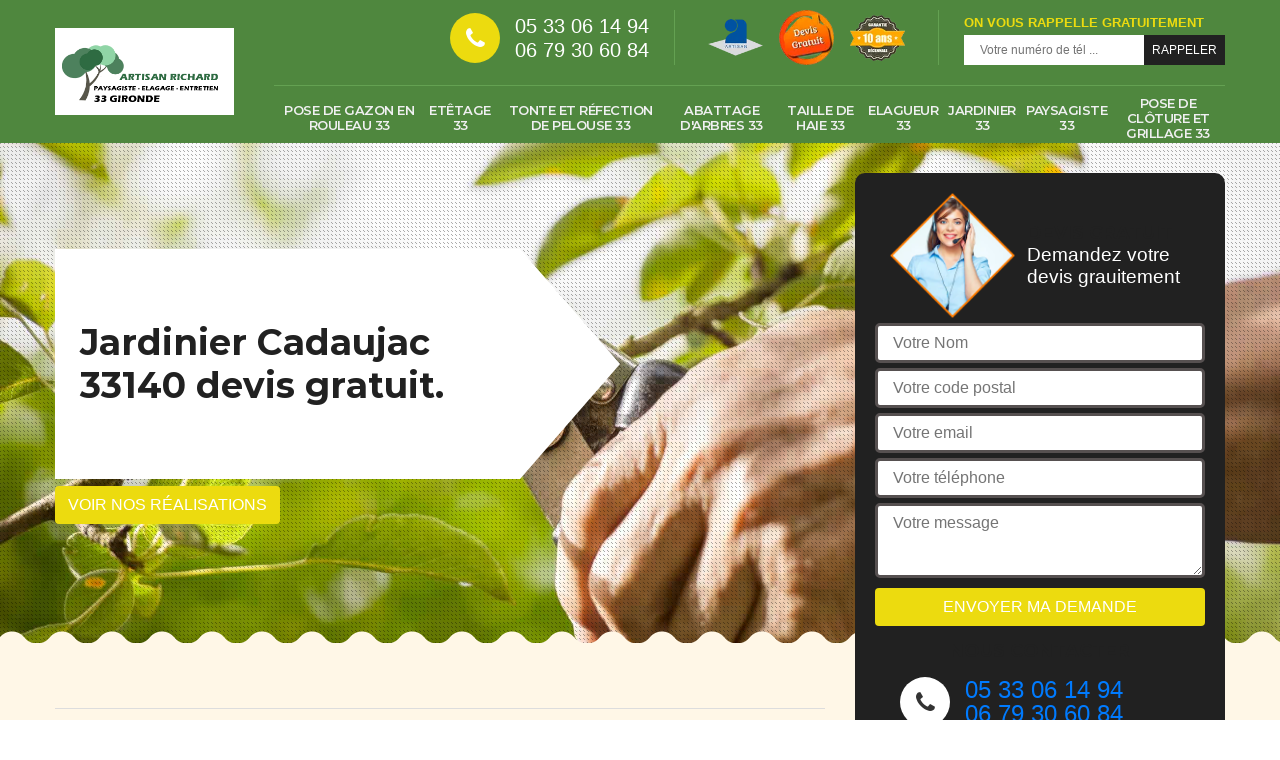

--- FILE ---
content_type: text/html; charset=UTF-8
request_url: https://www.elagueur-paysagiste-gironde.fr/jardinier-elagage-taille-haie-cadaujac-33140
body_size: 5375
content:
<!DOCTYPE html>
<html dir="ltr" lang="fr-FR">
<head>
		<meta charset="UTF-8" />
    <meta name=viewport content="width=device-width, initial-scale=1.0, minimum-scale=1.0 maximum-scale=1.0">
    <meta http-equiv="content-type" content="text/html; charset=UTF-8" >
    <title>Jardinier à Cadaujac 33140 artisan pour élagage, taille de haie.</title>
        <meta name="description" content="Jardinier à Cadaujac 33140, faites appel à un professionnel pour vos travaux de jardinage, élagage, taille e haie, Artisan RICHARD Elagage 33 tel: 05 33 06 14 94, déplacement gratuit.">        
    <link rel="shortcut icon" href="/skins/default/images/favicon.ico" type="image/x-icon">
	<link rel="icon" href="/skins/default/images/favicon.ico" type="image/x-icon">
  <link href="/skins/default/css/bootstrap.min.css" rel="stylesheet" type="text/css"/>
  <link href="/skins/default/css/style.css" rel="stylesheet" type="text/css"/>
    
</head>
<body class="Desktop ville">
    
    <header class="header"><div class="header-top"><div class="container"><div class="d-flex align-items-center justify-content-between"><a href="/" title="RICHARD Rudy Elagage 33" class="logo"><img loading="lazy" src="/skins/default/images/logo.png" alt=""/></a><div class="right-block"><div class="topRight d-flex align-items-center justify-content-end"><div class="tel_top"><i class="icon icon-phone"></i><div><a href="tel:0533061494">05 33 06 14 94</a><a href="tel:0679306084">06 79 30 60 84</a></div></div><div class="logo-divres"><img loading="lazy" src="/skins/default/images/img/logo_artisan.webp" alt=""/><img loading="lazy" src="/skins/default/images/img/logo_devisGratuit.webp" alt=""/><img loading="lazy" src="/skins/default/images/img/logo_gdecennale.webp" alt=""/></div><div class="rappel_top"><strong>On vous rappelle gratuitement</strong><form action="/message.php" method="post" id="rappel_immediat"><input type="text" name="mail" id="mail2" value=""><input type="hidden" name="type" value="rappel"><input type="text" name="numtel" required="" placeholder="Votre numéro de tél ..." class="form-input"><input type="submit" name="OK" value="RAPPELER" class=" btn btn-submit"></form></div></div><nav class="nav"><ul class="nav-list"><li class="nav-item"><a href="pose-gazon-rouleau-gironde-33">Pose de gazon en rouleau 33</a></li><li class="nav-item"><a href="etetage-jardinier-gironde-33">Etêtage 33</a></li><li class="nav-item"><a href="tonte-refection-pelouse-gironde-33">Tonte et réfection de pelouse 33</a></li><li class="nav-item"><a href="abattage-arbres-gironde-33">Abattage d'arbres 33</a></li><li class="nav-item"><a href="Taille-haie-jardinier-gironde-33">Taille de haie 33</a></li><li class="nav-item"><a href="elagueur-elagage-gironde-33">Elagueur 33</a></li><li class="nav-item"><a href="/">Jardinier 33</a></li><li class="nav-item"><a href="paysagiste-jardinier-gironde-33">Paysagiste 33</a></li><li class="nav-item"><a href="pose-cloture-grillage-gironde-33">Pose de clôture et grillage 33</a></li></ul></nav></div></div></div></div><!-- <div class="menu-top"><div class="container"></div></div> --></header>
    <div class="containerslider"><div class="homeslider"><div class="fullImg" style="background-image: url('skins/default/images/img/slider-82.jpg');"></div></div><div class="caption"><div class="container"><div class="row"><div class="col-md-6"><div class="text-caption"><h1>Jardinier Cadaujac 33140 devis gratuit.</h1><a href="/realisations" title="Nos réalisations" class="btn btn-realisations">Voir nos réalisations</a></div></div></div></div></div></div><div class="wave-up"></div><div class="Contenu"><div class="container"><div class="corps"><div class="row"><div class="col-lg-8 col-md-6"><div class="mainleft"><div class="competences"><div class="row"></div></div><div class="contenublock"><div class="Block Block0"><div class="bloc-une"><h2>Obtenir le devis jardinier détaillé de Artisan RICHARD Elagage 33</h2><p>Nous sommes réputés pour être un jardinier professionnel. Il convient à un propriétaire de ne pas dépenser inutilement pour des travaux de jardinage qui ne sont pas garantis. Mais profitablement, Artisan RICHARD Elagage 33, le polyvalent Jardinier élagueur à Cadaujac est en mesure de réaliser tous les projets dans ce domaine sans vous faire payer une fortune. Faites-nous part de vos besoins, nous vous conseillerons et vous livrerons le devis convenable. Pour tout projet en vue, nous sommes à votre service.</p></div></div><div class="Block Block1"><div class="bloc-tt"><h2>Les services plus de chez Artisan RICHARD Elagage 33 en matière d’entretien de jardin</h2></div><div class="bgImgF" style="background-image: url(/photos/1125768-jardinier-2.jpg)"></div><!-- /photos/1125768-jardinier-2.jpg --><!-- /photos/1125768-jardinier-3.jpg --><div class="bloc-une"><p>Siégeant dans le 33140,  dans la ville de Cadaujac, notre entreprise Artisan RICHARD Elagage 33 offre à nos clients, outre nos prestations de qualité qui nous a hissés en haut de la liste des prestataires dans cette localité, des suivis réguliers assortis de conseils personnalisés en cas de contrat d’entretien. Une fois que vous nous confiez l’entretien de votre jardin à Cadaujac, nous nous occupons de tout et vous met au courant des étapes à effectuer pour que vous soyez davantage impliqués. 
</p></div></div><div class="Block Block2"><div class="bloc-tt"><h2>Artisan RICHARD Elagage 33, jardinier élagueur à votre disposition dans la ville de Cadaujac </h2></div><!-- /photos/1125768-jardinier-2.jpg --><div class="bgImgF" style="background-image: url(/photos/1125768-jardinier-3.jpg)"></div><!-- /photos/1125768-jardinier-3.jpg --><div class="bloc-une"><p>D’une manière générale, l’élagage s’effectue suivant 3 méthodes. L’élagage sylvicole qui vise à donner une grande valeur commerciale des bois. L’élagage ornemental a pour objectif de préserver l’esthétisme du végétal tout en l’adaptant aux diverses contraintes qui l’entourent. L’élagage fruitier qui sert à optimiser la production. Quel que soit le type d’élagage que vous planifiez d’effectuer, si vous habitez à Cadaujac, dans le 33140, les propositions de Artisan RICHARD Elagage 33 restent les meilleures offres d’élagage d’arbre dans toute cette localité et ses villes avoisinantes. 
</p></div></div><div class="Block Block3"><div class="toggle-title et-clearfix"><h2 class="toggle-title-tag">Comment Artisan RICHARD Elagage 33 établit-il un devis d’élagage d’arbre dans la ville de Cadaujac ?</h2><span class="toggle-ind icon icon-plus"></span></div><div class="toggle-content et-clearfix"><p>Artisan RICHARD Elagage 33, expert en élagage d’arbre, vous établit un devis digne d’un jardinier professionnel pour l’élagage de vos arbres dans le 33140, à Cadaujac. Installés dans cette localité depuis de nombreuses années, nos devis sont bien détaillés et personnalisés. Pour ce faire, une descente sur terrain est effectuée par notre équipe de spécialistes afin de pouvoir vous offrir les solutions les plus adaptées et des précisions sur nos prestations et nos propositions de prix. Afin de bénéficier des prestations de qualité, n’hésitez pas à nous confier l’élagage de vos arbres. 
</p></div></div><div class="Block Block4"><div class="toggle-title et-clearfix"><h2 class="toggle-title-tag">À quels moments doit-on élaguer un arbre ?</h2><span class="toggle-ind icon icon-plus"></span></div><div class="toggle-content et-clearfix"><p>Certains professionnels disent qu’il est préférable d’élaguer après la chute des feuilles. Cette dernière permet d’avoir une vue d’ensemble de l’arbre et facilite donc l’opération. D’autres professionnels affirment qu’il est souhaitable de procéder à un élagage durant le printemps. En faisant ainsi, les coupes se cicatrisent mieux. L’élagage des arbres est également déconseillé pendant la période de gel, car celle-ci accroît les risques d’accident notamment ceux des opérateurs. Afin de s’assurer que vous pratiquez un élagage de vos arbres dans la ville de Cadaujac au bon moment, rien ne vaut les services du jardinier élagueur Artisan RICHARD Elagage 33.
</p></div></div><div class="Block Block5"><div class="toggle-title et-clearfix"><h2 class="toggle-title-tag">Pourquoi confier l’élagage de vos arbres à Cadaujac à Artisan RICHARD Elagage 33 ?</h2><span class="toggle-ind icon icon-plus"></span></div><div class="toggle-content et-clearfix"><p>L’élagage diffère d’un arbre à un autre. Cette opération dépend de la taille du végétal, son type. Chaque espèce a également le bon moment pour être élaguée. Ce qui nécessite l’intervention d’un professionnel. Dans la ville de Cadaujac, dans le 33140, le jardinier spécialiste en entretien de jardin Artisan RICHARD Elagage 33  ravale vos arbres avec une maîtrise parfaite des différentes techniques de coupe, en éliminant les branches mortes ou malades et en favorisant le développement des jeunes rameaux. Pour une technicité sans faille, faites appel à Artisan RICHARD Elagage 33. 
</p></div></div><div class="Block Block6"><div class="toggle-title et-clearfix"><h2 class="toggle-title-tag">Artisan RICHARD Elagage 33, une équipe de spécialistes à votre disposition</h2><span class="toggle-ind icon icon-plus"></span></div><div class="toggle-content et-clearfix"><p>Si vous nous avez choisis pour l’une de nos spécialités comme l’élagage d’arbre ou la taille de haie ou d’autres opérations relatives à l’entretien de jardin, nous nous engageons à réaliser votre projet dans les meilleures conditions en combinant des prestations de qualité à moindre prix et dans les délais convenus. Vous aurez à votre disposition une équipe de jardiniers qualifiés et chevronnés pour mettre à pied votre projet. Très attentive à vos attentes, notre équipe mettra à votre entière disposition un interlocuteur privilégié afin de vous satisfaire.
</p></div></div><div class="Block Block7"><div class="toggle-title et-clearfix"><h2 class="toggle-title-tag">Les bonnes fréquences pour élaguer à Cadaujac </h2><span class="toggle-ind icon icon-plus"></span></div><div class="toggle-content et-clearfix"><p>La fréquence de l’élagage dépend de la vitesse de croissance de l’espèce. En effet, il y a des végétaux à croissance rapide comme le marronnier ou le tilleul, et d’autres, par contre, qui ont une croissance lente tels le cèdre, le charme. Mais il est d’usage de se référencer à l’ancienneté du végétal pour fixer la fréquence de son élagage. Les arbres doivent être élagués au moins tous les 4 ans pour ceux qui sont âgés de moins de 20 ans et une fois tous les 10 ans pour les plus de 20 ans. Artisan RICHARD Elagage 33 est le meilleur des jardiniers spécialistes en élagage d’arbre dans le 33140.
</p></div></div><div class="Block Block8"><div class="toggle-title et-clearfix"><h2 class="toggle-title-tag">Des astuces pour une haie dense, compacte et plus esthétique </h2><span class="toggle-ind icon icon-plus"></span></div><div class="toggle-content et-clearfix"><p>Pour faciliter l’entretien de votre haie dont fait partie la taille, n’installez pas une haie de plus de 1,80 m de hauteur. En effet, une haie trop haute rend difficile l’entretien. Il faut aussi savoir adapter la hauteur de la haie avec votre espace vert. Plus ce dernier a une superficie réduite, plus la haie doit être basse. Il faut également bien respecter la distance nécessaire entre les arbustes afin d’obtenir une bonne croissance de celles-ci. Pour que votre haie dans le 33140 soit un atout pour votre propriété, faites appel à Artisan RICHARD Elagage 33.
</p></div></div><div class="twoBox"><div class="row"><div class="col-lg-6 block-first"></div><div class="col-lg-6 block-last"></div></div></div><div class="accordeon-inner"></div></div></div></div><div class="col-lg-4 col-md-6"><div class="mainright"><div class="Devisgratuit"><div class="titreD"><img loading="lazy" src="/skins/default/images/img/call.png" alt=""/><div><h3>Devis gratuit</h3><span>Demandez votre devis grauitement</span></div></div><form action="/message.php" method="post" id="FormDevis"><input type="text" name="mail" id="mail" value=""><input type="text" name="nom" required="" class="form-input" placeholder="Votre Nom"><input type="text" name="code_postal" required="" class="form-input" placeholder="Votre code postal"><input type="text" name="email" required="" class="form-input" placeholder="Votre email"><input type="text" name="telephone" required="" class="form-input" placeholder="Votre téléphone"><textarea name="message" required="" class="form-input" placeholder="Votre message"></textarea><input type="submit" value="Envoyer ma demande" class="btn btn-submit"></form><div class="coordonne"><h3>Nous contacter</h3><div><i class="icon icon-phone"></i><p class="tel"><span><a href="tel:0533061494">05 33 06 14 94</a></span><span><a href="tel:0679306084"> 06 79 30 60 84</a></span></p></div></div></div><div class="ImgLeft" style="background-image: url(/photos/1125768-jardinier-1.jpg)"><!-- <img loading="lazy" src="/photos/1125768-jardinier-cadaujac-33140-artisan-richard-elagage-33-1.jpg" alt="Jardinier  cadaujac-33140 Artisan RICHARD Elagage 33"/> --><!-- <img loading="lazy" src="/skins/default/images/activites/16-1.jpg" alt=""/> --></div><div class="MapRight"><h3>Nous localiser</h3><span>Jardinier   Cadaujac</span><div id="Map"></div><p><i class="icon icon-map"></i> 923 rue du moulin noir, 33140 Cadaujac</p></div></div></div></div></div></div></div><div class="wave-down"></div><div class="categoriesList"><div class="container"><div class="Services"><h2 class="Titre">Autres services</h2><div class="Liens"><a href="/pose-gazon-rouleau-cadaujac-33140">Pose de gazon en rouleau Cadaujac</a><a href="/etetage-jardinier-cadaujac-33140">Etêtage Cadaujac</a><a href="/tonte-refection-pelouse-cadaujac-33140">Tonte et réfection de pelouse Cadaujac</a><a href="/abattage-arbres-cadaujac-33140">Abattage d'arbres Cadaujac</a><a href="/taille-haie-jardinier-cadaujac-33140">Taille de haie Cadaujac</a><a href="/elagueur-elagage-cadaujac-33140">Elagueur Cadaujac</a><a href="/paysagiste-jardinier-cadaujac-33140">Paysagiste Cadaujac</a><a href="/pose-cloture-grillage-cadaujac-33140">Pose de clôture et grillage Cadaujac</a></div></div></div></div><div class="wave-down down-or"></div>
    <footer id="footer"><div class="container"><div class="info-footer"><div class="d-md-flex align-items-center justify-content-between"><p class="adresse"><i class="icon icon-map"></i>923 rue du moulin noir<br/> 33140 Cadaujac</p><p class="tel"><i class="icon icon-phone"></i><span><span><a href="tel:0533061494">05 33 06 14 94</a></span><span><a href="tel:0679306084"> 06 79 30 60 84</a></span></span></p></div></div><p class="copyright">©2018 - 2026 Tout droit réservé - <a href="javascript:;" title="Mentions légales">Mentions légales</a></p></div></footer>
</body>

<script src="/js/jquery-3.6.0.min.js"></script>
<script src="/js/scripts.js"></script>


<script type="text/javascript">   
    var Support = 'Desktop';
    $(document).ready(function(){
    // Js lancés une fois la page chargée
      
              initAnalytics('_');
            //sticky
        $(".header").sticky({ topSpacing: 0 });
        // Append the mobile icon nav
        $('.header').find('.d-flex').append($('<div class="nav-mobile">Menu</div>'));
        $('.nav-item').has('ul').prepend('<span class="nav-click"><i class="nav-arrow"></i></span>');
        $('.nav-mobile').click(function(){
            $('.nav-list').toggle();
        });
        $('.nav-list').on('click', '.nav-click', function(){
            $(this).siblings('.nav-submenu').toggle();
            $(this).children('.nav-arrow').toggleClass('nav-rotate');
            
        });
    
        $('.homeslider').slick({
          arrows:false,
          fade:true,
          speed:1000,
          autoplay: true,
          autoplaySpeed: 3000,
          pauseOnHover:false,
        });


        //Map 
        initMap('923 rue du moulin noir, 33140 Cadaujac',16);

        $('.contenublock').find('.twoBox .block-first').append($('.Block1'));
        $('.contenublock').find('.twoBox .block-last').append($('.Block2'));
        //accordeon
        $('.contenublock').find('.accordeon-inner').append($('.Block3, .Block4, .Block5, .Block6, .Block7, .Block8, .Block9, .Block10'));
        $(".toggle-title").on("click", function() {
          if ($(this).hasClass("active")) {
            $(this).removeClass("active");
            $(this)
              .siblings(".toggle-content")
              .slideUp(200);
            $(".toggle-title i")
              .removeClass("icon-angle-up")
              .addClass("fa-plus");
          } else {
            $(".toggle-title i")
              .removeClass("icon-angle-up")
              .addClass("fa-plus");
            $(this)
              .find("i")
              .removeClass("fa-plus")
              .addClass("icon-angle-up");
            $(".toggle-title").removeClass("active");
            $(this).addClass("active");
            $(".toggle-content").slideUp(200);
            $(this)
              .siblings(".toggle-content")
              .slideDown(200);
          }
        });
    });
  </script>
  <script src="skins/default/js/jquery.sticky.js"></script>
<script src="skins/default/js/slick.min.js"></script>

<link rel="stylesheet" href="/js/leaflet/leaflet.css" />
<script src="/js/leaflet/leaflet.js"></script>
<script src="/js/map.js"></script>
</html>


--- FILE ---
content_type: text/html; charset=UTF-8
request_url: https://www.elagueur-paysagiste-gironde.fr/ajax.php
body_size: 132
content:
{"code_google_tags":"GTM-PJ7LJJLT","code_analytics":"UA-140556348-21","RGPD":null,"dbg":["Erreur  n'est pas reconnu."]}